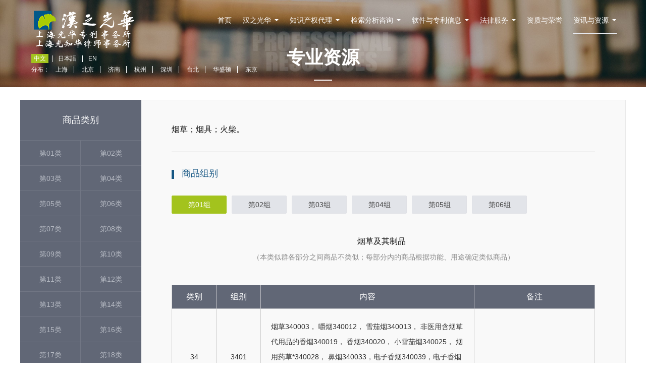

--- FILE ---
content_type: text/html; charset=utf-8
request_url: http://www.iprtop.com/spfl_35_435.html
body_size: 4744
content:
<!DOCTYPE html>
<html lang="en">
<head>
	<meta charset="UTF-8">
	<meta name="description" content="">
	<meta name="keywords" content="">
	<meta http-equiv="X-Ua-Compatible" content="IE=edge,chrome=1"> 
	<meta content="width=device-width,initial-scale=1,user-scalable=yes" name="viewport">
	<meta name="apple-mobile-web-app-capable" content="yes" />
	<meta name="format-detection" content="telephone=no">
	<meta name="apple-mobile-web-app-status-bar-style" content="black" />
    <link rel="icon" href="/Public/favicon.png">
	<link rel="stylesheet" href="/Public/css/owl.carousel.min.css">
	<link rel="stylesheet" href="/Public/css/style.css?v=4">
	<link rel="stylesheet" href="/Public/css/media.css">
	<link rel="stylesheet" href="/Public/css/font-awesome-4.7.0/css/font-awesome.css">
	<script src="/Public/js/jquery.js"></script>
	<script src="/Public/js/owl.carousel.min.js"></script>
	<title>光华所集团官网</title>
	<meta name="keywords" content="专业资源">
	<meta name="description" content="专业资源">
		<script>
		var _hmt = _hmt || [];
		(function() {
		var hm = document.createElement("script");
		hm.src = "https://hm.baidu.com/hm.js?b5018b2153834f5a5bebf1f45e8e016d";
		var s = document.getElementsByTagName("script")[0]; 
		s.parentNode.insertBefore(hm, s);
		})();
	</script>
</head>
<body>
<div class="wrap">
	<div class="header">
			<div class="banner">
						<img src="/Public/Uploads/Banner/585c8f91162ec.jpg">
			<div class="team-top top2">
					<strong>专业资源</strong>
				</div>		</div>		<div class="header-left">
			<a href="/"><img src="/Public/images/logo_05.jpg" alt=""></a>
			<div class="branch">
				<ul class="g-cf">
					<li class="active"><a href="/">中文</a></li>
					<li><a href="/jp">日本語</a></li>
					<li><a href="/en">EN</a></li>
				</ul>
				 <div class="branch-site" style="display: flex;">
					<span>分布：</span>
					<div >
						<div class="">
							<a href="/">上海</a>
							<a href="/branch_5.html" target="_blank">北京</a>
							<!-- <a href="/branch_1.html" target="_blank">重庆</a> -->
							<a href="/branch_2.html" target="_blank">济南</a>
							<!-- <a href="/branch_3.html" target="_blank">合肥</a> -->
						<!-- </div>
						<div class=""> -->
							<a href="/branch_6.html" target="_blank">杭州</a>
							<a href="/branch_8.html" target="_blank">深圳</a>
							<a href="/sw/8/" target="_blank">台北</a>
							<a href="/sw/" target="_blank">华盛顿</a>
							<a href="/sw/7/" target="_blank">东京</a>
						</div>
					</div>
				</div> 
			</div>
		</div>
		<div class="header-right">
			<ul class="g-cf">
				<li ><a href="/">首页</a></li>
				<li >
					<a href="/about.html" class="navyi">汉之光华</a>
					<div class="naver">
						<span><a href="/about.html">关于汉之光华</a></span>
						<span><a href="/team.html">核心团队</a></span>
						<span><a href="/job.html">诚聘英才</a></span>
						<span><a href="/contact.html">联系方式</a></span>
						<span><a href="/partner.html">合作伙伴</a></span>
						<span><a href="/ssqy.html">上市企业</a></span>
					</div>
				</li>
				<li >
					<a href="/zscqdl.html" class="navyi">知识产权代理</a>
					<div class="naver">
						<span><a href="/gnzldl.html">国内专利代理</a></span>
						<!-- <span><a href="/swzlsq.html">涉外专利申请</a></span> -->
						<span><a href="/gnsbdl.html">国内商标代理</a></span>
						<span><a href="/sw/">涉外专利商标申请</a></span>
						<!-- <span><a href="/swsbsq.html">涉外商标申请</a></span> -->
						<span><a href="/qtzscqdl_2.html">其他知识产权代理</a></span>
						<span><a href="/gngflc_1.html">国内官方流程</a></span>
						<span><a href="/qycjzlwt.html">企业常见专利问题</a></span>
						<span><a href="/qycjsbwt.html">企业常见商标问题</a></span>
					</div>
				</li>
				<li >
					<a href="/zscqgw_84.html" class="navyi">检索分析咨询</a>
					<div class="naver">
						<span><a href="/zscqgw_145.html">科创板服务</a></span>
						<span><a href="/zscqgw_150.html">高价值专利服务</a></span>
						<span><a href="/zscqgw_128.html">专利检索</a></span>
						<span><a href="/zscqgw_132.html">专利分析与咨询</a></span>
						<span><a href="/zscqgw_86.html">贯标服务</a></span>
						<span><a href="/zscqgw_94.html">技术转移</a></span>
						<span><a href="/zscqgw_108.html">知识产权价值评估</a></span>
					</div>
				</li>
				<li >
					<a href="/zlsjfw.html" class="navyi">软件与专利信息</a>
					<div class="naver">
						<!-- <span><a href="/dcase.html">服务案例</a></span> -->
						<!-- <span><a href="/zljs.html">专利信息服务</a></span> -->
						<span><a href="/zyfxxt/">软件产品</a></span>
						<!-- <span><a href="/zljs/">专利检索</a></span> -->
						<!-- <span><a href="/zlsjfw/page2?id=133">专利分析和咨询</a></span> -->
						
						<span><a href="/zlsjfw/page2?id=142">企业专利数据库</a></span>
						<span><a href="/zlsjfw/page2?id=156">定制化开发</a></span>
						<!-- <span><a href="/hzghjdjgjs.html">知识产权司法鉴定</a></span> -->
					</div>
				</li>
				<li >
					<a href="/flfw.html" class="navyi">法律服务</a>
					<div class="naver">
						<span><a href="/flfw.html">律所简介</a></span>
						<span><a href="/tro/index">TRO概括</a></span>
						<span><a href="/tro/appeal">TRO申诉投诉</a></span>
						<span><a href="/tro/settlement">TRO和解</a></span>
						<span><a href="/tro/respondent">TRO应诉</a></span>
						<span><a href="/tro/lawfirm">美国律师事务</a></span>
						<!-- <span><a href="/flfw.html">著作权登记</a></span> -->
						<span><a href="/tro/news">资讯与问答</a></span>
						<span><a href="/service.html">业务领域</a></span>
						<span><a href="/lawyers.html">律师团队</a></span>
						<!-- <span><a href="/zdkh.html">重点客户</a></span> -->
						<!-- <span><a href="/case.html">代表性案例</a></span> -->
					</div>
				</li>
				<li ><a href="/honor.html">资质与荣誉</a></li>
				<li class="active">
					<a href="/news/" class="navyi">资讯与资源</a>
					<div class="naver">
						<span><a href="/news/1/">最新动态</a></span>
						<span><a href="/news/2/">行业动态</a></span>
						<span><a href="/pxhd/1/">培训活动</a></span>
						<span><a href="/law/">法律检索</a></span>
						<span><a href="/news/3/">专利视点</a></span>
						<span><a href="/jszl.html">专利检索</a></span>
						<span><a href="/ziyuan.html">专业资源</a></span>
					</div>
				</li>
			</ul>
		</div>
	</div>
	<!-- 移动header -->
	<div class="mb-header">
			<div><img src="/Public/Uploads/Banner/5860d41b6ef11.jpg" alt=""></div>		<div class="mb-header-l g-cf">
			<a href="/"><img src="/Public/images/mb-logo_05.jpg" alt=""></a>
			<div class="mb-language">
				<b>中文</b>
				<div class="mb-language-tc">
					<span><a href="/?lang=jp">日本語</a></span>
					<span><a href="/?lang=en">EN</a></span>
				</div>
			</div>
			<div class="substation">
				<b>分布</b>
				<div class="mb-language-tc2">
					<span><a href="/">上海</a></span>
					<span><a href="/branch_5.html" target="_blank">北京</a></span>
					<!-- <span><a href="/branch_1.html" target="_blank">重庆</a></span> -->
					<span><a href="/branch_2.html" target="_blank">山东</a></span>
					<!-- <span><a href="/branch_3.html" target="_blank">合肥</a></span> -->
					<span><a href="/branch_6.html" target="_blank">杭州</a></span>
					<span><a href="/branch_8.html" target="_blank">深圳</a></span>
					<span><a href="/sw/8/" target="_blank">台北</a></span>
					<span><a href="/sw/" target="_blank">华盛顿</a></span>
					<span><a href="/sw/7/" target="_blank">东京</a></span>
				</div>
			</div>
		</div>
		<div class="lb"><img src="/Public/images/lb_03.png" alt="" class="lb-ico"><img src="/Public/images/cuo.png" alt="" class="close-ico"></div>
		<div class="mb-nav">
			<ul>
				<li><a href="/">首页</a></li>
				<li>
					<a href="javascript:void();" class="navyi">汉之光华</a>
					<div class="naver">
						<span><a href="/about.html">关于汉之光华</a></span>
						<span><a href="/job.html">诚聘英才</a></span>
						<span><a href="/contact.html">联系方式</a></span>
						<span><a href="/partner.html">合作伙伴</a></span>
					</div>
				</li>
				<li>
					<a href="javascript:void();" class="navyi">知识产权代理</a>
					<div class="naver">
						<span><a href="/zscqdl.html">简介</a></span>
						<span><a href="/gnzldl.html">国内专利代理</a></span>
						<span><a href="/swzlsq.html">涉外专利申请</a></span>
						<span><a href="/gnsbdl.html">国内商标代理</a></span>
						<span><a href="/swsbsq.html">涉外商标申请</a></span>
						<span><a href="/qtzscqdl_2.html">其他知识产权代理</a></span>
						<span><a href="/gngflc_1.html">国内官方流程</a></span>
						<span><a href="/qycjzlwt.html">企业常见专利问题</a></span>
						<span><a href="/qycjsbwt.html">企业常见商标问题</a></span>
					</div>
				</li>
				<li>
					<a href="javascript:void();" class="navyi">软件与专利信息</a>
					<div class="naver">
						<span><a href="/zyfxxt/">软件产品</a></span>
						<!-- <span><a href="/zljs/">专利检索</a></span> -->
						<!-- <span><a href="/zlsjfw/page2?id=133">专利分析和咨询</a></span> -->
						<span><a href="/zlsjfw/page2?id=155">企业专利数据库</a></span>
						<span><a href="/zlsjfw/page2?id=157">定制化开发</a></span>
					</div>
				</li>
				<li>
					<a href="javascript:void();" class="navyi">检索分析咨询</a>
					<div class="naver">
						<!-- <span><a href="/zscqgw_84.html">简介</a></span> -->
						<span><a href="/zscqgw_145.html">科创板服务</a></span><span><a href="/zscqgw_150.html">高价值专利服务</a></span><span><a href="/zscqgw_128.html">专利检索</a></span><span><a href="/zscqgw_132.html">专利分析和咨询</a></span><span><a href="/zscqgw_94.html">技术转移</a></span><span><a href="/zscqgw_108.html">知识产权价值评估</a></span>						<span><a href="/zscqgw_86.html">贯标服务</a></span>					</div>
				</li>
				<li>
					<a href="javascript:void();" class="navyi">法律服务</a>
					<div class="naver">
						<span><a href="/flfw.html">律所简介</a></span>
						<span><a href="/service.html">业务领域</a></span>
						<span><a href="/lawyers.html">律师团队</a></span>
						<!-- <span><a href="/zdkh.html">重点客户</a></span> -->
						<!-- <span><a href="/case.html">代表性案例</a></span> -->
					</div>
				</li>
				<li><a href="/team.html">核心团队</a></li>
				<li><a href="/honor.html">资质与荣誉</a></li>
				<li>
					<a href="javascript:void();" class="navyi">资讯与资源</a>
					<div class="naver">
						<span><a href="/news/">资讯与资源</a></span>
						<span><a href="/news/1/">最新动态</a></span>
						<span><a href="/news/2/">行业动态</a></span>
						<span><a href="/pxhd/1/">培训活动</a></span>
						<span><a href="/law/">法律检索</a></span>
						<span><a href="/jszl.html">专利检索</a></span>
						<span><a href="/news/3/">专利视点</a></span>
					</div>
				</li>
			</ul>
		</div>
	</div>
	<!-- 移动header  结束 -->
	<div>
		<div class="ziyuan-wrap container g-cf">
			<div class="crumbs">当前位置：<a href="/">首页</a> > <a href="/news/">资讯与资源</a> > 专业资源</div>
			<div class="ziyuan-l g-f-l">
				<div class="ziyuan-l-top">商品类别</div>
				<ul>
				<li><a href="/spfl_1.html" >第01类</a></li><li><a href="/spfl_2.html" >第02类</a></li><li><a href="/spfl_4.html" >第03类</a></li><li><a href="/spfl_5.html" >第04类</a></li><li><a href="/spfl_6.html" >第05类</a></li><li><a href="/spfl_7.html" >第06类</a></li><li><a href="/spfl_8.html" >第07类</a></li><li><a href="/spfl_9.html" >第08类</a></li><li><a href="/spfl_10.html" >第09类</a></li><li><a href="/spfl_11.html" >第10类</a></li><li><a href="/spfl_12.html" >第11类</a></li><li><a href="/spfl_13.html" >第12类</a></li><li><a href="/spfl_14.html" >第13类</a></li><li><a href="/spfl_15.html" >第14类</a></li><li><a href="/spfl_16.html" >第15类</a></li><li><a href="/spfl_17.html" >第16类</a></li><li><a href="/spfl_18.html" >第17类</a></li><li><a href="/spfl_19.html" >第18类</a></li><li><a href="/spfl_20.html" >第19类</a></li><li><a href="/spfl_21.html" >第20类</a></li><li><a href="/spfl_22.html" >第21类</a></li><li><a href="/spfl_23.html" >第22类</a></li><li><a href="/spfl_24.html" >第23类</a></li><li><a href="/spfl_25.html" >第24类</a></li><li><a href="/spfl_26.html" >第25类</a></li><li><a href="/spfl_27.html" >第26类</a></li><li><a href="/spfl_28.html" >第27类</a></li><li><a href="/spfl_29.html" >第28类</a></li><li><a href="/spfl_30.html" >第29类</a></li><li><a href="/spfl_31.html" >第30类</a></li><li><a href="/spfl_32.html" >第31类</a></li><li><a href="/spfl_33.html" >第32类</a></li><li><a href="/spfl_34.html" >第33类</a></li><li><a href="/spfl_35.html" class="active">第34类</a></li><li><a href="/spfl_36.html" >第35类</a></li><li><a href="/spfl_37.html" >第36类</a></li><li><a href="/spfl_38.html" >第37类</a></li><li><a href="/spfl_39.html" >第38类</a></li><li><a href="/spfl_40.html" >第39类</a></li><li><a href="/spfl_41.html" >第40类</a></li><li><a href="/spfl_42.html" >第41类</a></li><li><a href="/spfl_43.html" >第42类</a></li><li><a href="/spfl_44.html" >第43类</a></li><li><a href="/spfl_45.html" >第44类</a></li><li><a href="/spfl_46.html" >第45类</a></li>				</ul>
			</div>
			<script>
				/*$(function(){
					$(".ziyuan-l").height($(".ziyuan-r").height()+122);
				})*/
			</script>
			<div class="ziyuan-r g-f-r">
				<div class="ziyuan-hua">烟草；烟具；火柴。</div>
				<div class="zubie">
					<b>商品组别</b>
					<ul class="g-cf">
					<li class="active"><a href="/spfl_35_435.html">第01组</a></li><li ><a href="/spfl_35_436.html">第02组</a></li><li ><a href="/spfl_35_437.html">第03组</a></li><li ><a href="/spfl_35_438.html">第04组</a></li><li ><a href="/spfl_35_439.html">第05组</a></li><li ><a href="/spfl_35_543.html">第06组</a></li>					</ul>
					<div style="font-size:16px;color:#121212;text-align:center;margin-top:35px;">烟草及其制品 </div>
					<p style="font-size:14px;color:#888;text-align:center;margin-top:12px;">（本类似群各部分之间商品不类似；每部分内的商品根据功能、用途确定类似商品）</p>
					<table cellspacing="0" cellpadding="0" class="zy-table">
						<tr>
							<th width="10.47%">类别</th>
							<th width="10.47%">组别</th>
							<th width="50.47%">内容</th>
							<th width="28.59%">备注</th>
						</tr>
						<tr>
							<td>34</td>
							<td>3401</td>
							<td style=" text-align: left;"><div class="spfl_text">烟草340003， 嚼烟340012， 雪茄烟340013， 非医用含烟草代用品的香烟340019， 香烟340020， 小雪茄烟340025， 烟用药草*340028， 鼻烟340033，电子香烟340039，电子香烟烟液340040<br>
※烟丝C340001， 烟末C340002
</div><span class="spfl_span">查看全部</span></td>
							<td style=" text-align: left;"><div class="spfl_text"></div><span class="spfl_span">查看全部</span></td>
						</tr>					</table>
				</div>
			</div>
			<script>
			$(function(){
				$(".zy-table tr td").each(function(){
					if ($(this).find(".spfl_text").height() > 121) {
						$(this).find(".spfl_text").height(120).css("overflow","hidden");
					}else{
						$(this).find(".spfl_span").hide();
					};
				})
				$(".spfl_span").click(function(){

					$(this).prev().height("auto");
					$(this).hide();
				})
			})
			</script>
		</div>
	</div>
	<div class="footer g-cf">
		<div class="container">
			<div class="link">
			  <div>
			    光华知识产权集团链接：<a href="http://www.iprtop.com/">集团官网</a><a href="http://www.iprtop.com/flfw.html">光知华律所</a><a href="http://www.iprtopllc.com/">美国律所IPRTOP</a><a href="https://www.hanzhibao.cn"> 汉知宝科技</a>
			  </div>
			友情链接：
			<a href="https://www.cnipa.gov.cn/">国家知识产权局</a>
							|<a href="https://sbj.cnipa.gov.cn/sbj/index.html">国家商标局</a>				|<a href="http://www.ncac.gov.cn/">国家版权局</a>				|<a href="http://www.uspto.gov/">美国专利局</a>				|<a href="http://www.wipo.int/">世界知识产权组织(WIPO)</a>				|<a href="http://www.epo.org/">欧专局</a>				|<a href="https://www.himmpat.com/">黑马专利数据库</a>			</div>
			<div class="footer-l g-f-l">
				<div>
					<a href="/">首页</a>|
					<a href="/about.html">汉之光华</a>|
					<a href="/zscqdl.html">知识产权代理</a>|
					<a href="/zscqgw_84.html">检索分析咨询</a>|
					<a href="/zlsjfw.html">软件与专利信息</a>|
					<a href="/flfw.html">法律服务</a>|
					<a href="/team.html">核心团队</a>|
					<a href="/honor.html">资质与荣誉</a>|
					<a href="/news/">资讯与资源</a>
				</div>
				<p>Copyright©2003 上海光华专利事务所 All Rights Reserved. <a href="https://beian.miit.gov.cn/" target="_blank" rel="nofollow">沪ICP备16042260号-3</a>&nbsp;&nbsp;&nbsp;&nbsp;公安机关备案号：31010602000425</p>
				<p>光华知识产权集团免费咨询热线： 021-51096606*888&nbsp;&nbsp;&nbsp;&nbsp;手机号：13651741972（同微信号）</p>
				<p>服务时间：（周一至周五） 09:00-12:00 13:00-17:30</p>
			</div>
			<div class="footer-r g-f-r">
				<div class="ewm g-f-r"><img src="/Public/images/ewm_06.jpg" alt=""><p>微信公众号</p></div>
				<div class="ewm g-f-r"><img src="/Public/images/ewm2.png" alt=""><p>官网移动端</p></div>
			</div>
		</div>
	</div>
	<!-- 移动footer -->
	<div class="mb-footer g-cf">
		<ul>
			<li class="footnav"><a href="javascript:;"><img src="/Public/images/foot1_03.jpg" alt=""></a></li>
			<li><a href=""><img src="/Public/images/foot2_03.jpg" alt=""></a></li>
			<li><a href=""><img src="/Public/images/foot3_03.jpg" alt=""></a></li>
			<li><a href="/contact.html"><img src="/Public/images/foot4_03.jpg" alt=""></a></li>
		</ul>
	</div>
	<div class="hide"></div>
	<!-- 移动footer  结束 -->
</div>
	<script src="/Public/js/jquery.bxslider.js"></script>
	<script src="/Public/js/number.js"></script>
	<script src="/Public/js/main.js"></script>
	<script>window._bd_share_config={"common":{"bdSnsKey":{},"bdText":"","bdMini":"2","bdPic":"","bdStyle":"0","bdSize":"16"},"share":{}};with(document)0[(getElementsByTagName('head')[0]||body).appendChild(createElement('script')).src='http://bdimg.share.baidu.com/static/api/js/share.js?v=89860593.js?cdnversion='+~(-new Date()/36e5)];</script>
</body>
</html>

--- FILE ---
content_type: text/css
request_url: http://www.iprtop.com/Public/css/media.css
body_size: 4928
content:
.hide{ display: none;}
@media screen and (max-width: 1600px){
	.header-left img{ float: none;}
	.branch{ float: none; margin-top: 10px; margin-left: 6px;}
	.branch:before{ display: none;}

	.team-top{ top: 110px;}
	.about-top{ top: 90px;}
	
	.job-con{ height: 460px;}
	.job-detail{ margin-top: -290px;}
	.js-top .check{ margin-top: 24px;}
	.js-top .search-box{ margin-top: 28px;}
	.team-top p {     line-height: 25px;}
}


@media screen and (max-width: 1300px){

	.team-top strong{ font-size: 36px;}
	.team-top{ top: 90px;}
	.contact-tit .bx-controls-direction a.bx-prev:hover{ background: url(../images/left2_04.png) no-repeat; left: -55px;}
	.contact-tit .bx-controls-direction a.bx-next:hover{ background: url(../images/right2_04.png) no-repeat; right: -55px;}

	.js-top .searching-tit{ font-size: 36px;}
	.js-top .search-box{ margin-top: 10px;}
	.js-top .check{ margin-top: 16px;}

}


@media screen and (max-width: 1200px){
	.container{ width: 98%; margin-right: 1%; margin-left: 1%;}
	.about-num .team-item{ margin: 0 35px;}

	.team-top strong{ font-size: 28px;}
	.team-top strong:after{ bottom: -22px;}
	.team-top p{ line-height: 28px;}
	
	.index-agency-tit ul li b{ margin-left: 10px;}
	.index-agency-tit ul li div{ margin-left: 10px;}

	.company-tit ul li{ margin-bottom: 20px;}

}

@media screen and (min-width: 1000px){

	.mb-header, .mb-main, .mb-footer, .mb-equity, .mb-honor-change{ display: none;}
	.job-detail i:hover{ background: url(../images/close2_03.jpg) no-repeat;}
	.team-tc-k i:hover{ background: url(../images/close2_03.jpg) no-repeat;}

}


@media screen and (max-width: 1000px){
	/* 首页 */
	.container{ width: 94%; margin-left: 3%; margin-right: 3%;}
	.header{ display: none;}
	.mb-header{ display: block; max-width: 640px; margin: 0 auto; position: relative;}
	.mb-header .bx-controls-direction{ display: none;}
	.mb-header .bx-pager{ position: absolute; width: 100%; left: 0; bottom: 20px; text-align: center;}
	.mb-header .bx-pager-item{ display: inline-block; width: 30px; height: 3px; margin: 0 4px; text-indent: -999px; overflow: hidden;}
	.mb-header .bx-pager-item a{ display: block; background-color: rgba(255,255,255,.5);}
	.mb-header .bx-pager-item a.active{ background-color: #a3c31d;}
	.mb-header-l{ position: absolute; left: 10px; top: 10px; width: 100%;}
	.mb-header-l img{ width: 30.5%; display: inline-block;}
	.mb-language{ display: inline-block; position: relative; width: 43px; height: 20px; line-height: 20px; color: #fff; border: 1px solid #fff; margin-left: 10px; padding-left: 5px; background: url(../images/mb-xia_03.png) no-repeat right 5px center;}
	.mb-language b{ font-weight: normal; display: block;}
	.mb-language-tc{ position: absolute; left: 0;top: 20px; width: 100%; background-color: rgba(255,255,255,.8); display: none;}
	.mb-language-tc span{ display: block; height: 20px; line-height: 20px; text-align: center;}
	.mb-language-tc span a{ display: block; color: #666;}
	.substation{ color: #fff;}
	.substation a{ color: #fff; padding: 0 5px;}
	.substation{ display: inline-block; position: relative; width: 68px; height: 20px; line-height: 20px; color: #fff; border: 1px solid #fff; margin-left: 10px; padding-left: 5px; background: url(../images/mb-xia_03.png) no-repeat right 5px center;}
	.substation b{ font-weight: normal; display: block;}
	.mb-language-tc2{ position: absolute; left: 0;top: 20px; width: 100%; background-color: rgba(255,255,255,.8); display: none;}
	.mb-language-tc2 span{ display: block; height: 20px; line-height: 20px; text-align: center;}
	.mb-language-tc2 span a{ display: block; color: #666;}
	.lb{ position: absolute; width: 30px; height: 30px; right: 10px; top: 10px;}
	.close-ico{ display: none;}
	.mb-nav{ position: fixed; left: 100%; top: 0; width: 80%; z-index: 9999; border-left: 1px solid #eee;}
	.mb-nav ul li{ width: 100%;}
	.mb-nav ul li > a{ display: block; height: 44px; line-height: 44px; border-bottom: 1px solid #e5e5e5; text-indent: 20px; font-size: 14px; color: #121212;}
	.mb-nav ul li > a.navyi{ background: url(../images/you.png) no-repeat right 14px center; background-size: 8%;}
	.mb-nav ul li .naver{ border-bottom: 1px solid #e5e5e5; background-color: #ebebeb; display: none;}
	.mb-nav ul li .naver span{ display: block; height: 34px; line-height: 34px; text-indent: 30px;}
	.mb-nav ul li .naver span a{ color: #666;}

	.pc-main{ display: none;}
	.mb-main{ display: block; max-width: 640px; margin: 0 auto;}
	.mb-container{ width: 96%; margin: 0 auto; margin-top: 20px;}
	.mb-layer{ margin-top: 10px;}
	.mb-layer ul li{ box-sizing: border-box; float: left; width: 50%; border-right: 1px solid #e5e5e5; border-bottom: 1px solid #e5e5e5; text-align: center; padding: 14px 0;}
	.mb-layer ul li strong{ display: block; font-weight: normal; font-size: 16px; color: #155683; text-align: left;}
	.mb-layer ul li strong img{ width: 20%; margin-right: 10px; margin-left: 10%; float: left; margin-bottom: 8px;}
	.mb-layer ul li strong span{ display: block; margin-left: 22%;}
	.mb-layer ul li p{ width: 90%; margin: 0 auto; font-size: 10px; line-height: 15px; height: 45px; overflow: hidden; margin-top: 10px; text-align: left !important;}
	.mb-layer ul li:nth-child(2n){ border-right: 0;}
	.mb-layer ul li:nth-last-child(1), .mb-layer ul li:nth-last-child(2){ border-bottom: 0;}

	.mb-tit{ height: 30px; position: relative; margin-bottom: 10px;}
	.mb-tit:after{ content: ""; position: absolute; width: 100%; height: 1px; background-color: #ccc; left: 0; top: 50%;}
	.mb-tit-wen{ position: absolute; padding: 0 14px; background-color: #fff; left: 50%; top: 0; transform: translateX(-50%); text-align: center; z-index: 9;}
	.mb-tit-wen strong{ display: block; font-size: 16px; color: #121212;}
	.mb-tit-wen span{ display: block; text-transform: uppercase; color: #b0b0b0;}
	.mb-about p{ font-size: 12px; color: #666; line-height: 18px; margin-top: 8px;}
	a.mb-more{ display: block; width: 100%; height: 34px; line-height: 34px; color: #fff; font-size: 14px; text-align: center; background-color: #8a97a0; margin-top: 10px; border-radius: 3px;}

	.mb-team{ margin-top: 20px;}
	.mb-team p{ font-size: 12px; color: #666; line-height: 18px; margin-top: 16px; margin-bottom: 10px;}
	.mb-team ul{ overflow: hidden;}
	.mb-team ul li{ box-sizing: border-box; float: left; width: 50%; border-right: 1px solid #e5e5e5; border-bottom: 1px solid #e5e5e5; text-align: center; padding: 14px 0;}
	.mb-team ul li strong{ display: block; font-weight: normal; font-family: '微软雅黑'; font-size: 25px; color: #a3c31d;}
	.mb-team ul li strong img{ width: 7%; transform: translateY(-7px); margin-left: 3px;}
	.mb-team ul li:nth-last-child(1) strong img{ width: 14%; transform: translateY(-5px);}
	.mb-team ul li p{ width: 90%; margin: 0 auto; font-size: 10px; line-height: 15px; height: 30px; overflow: hidden; margin-top: 10px;}
	.mb-team ul li:nth-child(2n){ border-right: 0;}
	.mb-team ul li:nth-last-child(1), .mb-team ul li:nth-last-child(2){ border-bottom: 0;}

	.mb-news{ margin-top: 20px;}
	.mb-news-first{ margin-top: 20px; padding-bottom: 8px; border-bottom: 1px solid #ccc;}
	.mb-news-first strong{ display: block; font-weight: normal; font-size: 16px; line-height: 20px; height: 20px; overflow: hidden; margin-top: 10px; color: #121212;}
	.mb-news-first span{ color: #999; display: block; font-size: 12px; margin-top: 5px;}
	.mb-news-first p{ font-size: 14px; line-height: 20px; color: #666; margin-top: 6px; height: 40px; overflow: hidden;}
	.mb-news ul li{ height: 34px; line-height: 34px; border-bottom: 1px solid #e5e5e5; background: url(../images/mb-x_08.jpg) no-repeat left center; text-indent: 14px; font-size: 14px; overflow: hidden;}
	.mb-news ul li a{ display: block; float: left; width: 66%;}
	.mb-news ul li span{ float: right; font-size: 12px;}

	.mb-resources{ background: url(../images/mb-bg_08.jpg) no-repeat; margin-top: 20px; padding: 20px 0;}
	.mb-resources .mb-tit .mb-tit-wen{ background-color: #eee;}
	.mb-resources-con{ margin-top: 20px;}
	.mb-resources-l{ width: 50%;}
	.mb-resources ul{ width: 50%; float: left;}
	.mb-resources ul li{ margin-left: 20px; padding-left: 20px; font-size: 14px; color: #666; line-height: 28px; background: url(../images/xbg_03.png) no-repeat left center; background-size: 11%;}

	.mb-case{ margin-top: 20px; padding-bottom: 50px; position: relative;}
	.mb-case .bx-controls-direction{ display: none;}
	.mb-case .bx-pager{ position: absolute; width: 100%; left: 0; bottom: 20px; text-align: center;}
	.mb-case .bx-pager-item{ display: inline-block; width: 10px; height: 10px; border-radius: 50%; background-color: #d8d8d8; margin: 0 4px; text-indent: -999px; overflow: hidden;}
	.mb-case .bx-pager-item a{ display: block; background-color: rgba(255,255,255,.5);}
	.mb-case .bx-pager-item a.active{ background-color: #a3c31d;}
	.mb-contact{ padding-top: 30px; background: url(../images/mb-bg2_02.jpg) no-repeat left top; background-size: 100% auto; text-align: center; padding-bottom: 14px;}
	.mb-contact p{ font-size: 12px; color: #155683; line-height: 22px;}
	.mb-contact p:last-child{ color: #666;}
	.mb-case-slider ul{ overflow: hidden; margin-top: 20px;}
	.mb-case-slider ul li{ box-sizing: border-box; width: 25%; border-right: 1px solid #ddd; border-bottom: 1px solid #ddd; float: left; overflow: hidden;}
	.mb-case-slider ul li:nth-child(4n){ border-right: 0;}
	
	.footer{ display: none;}
	.mb-footer{ display: none; position: fixed; width: 100%; left: 50%; transform: translateX(-50%); bottom: 0; background-color: #222324; height: 46px; margin: 0 auto; z-index: 99;}
	.mb-footer ul{ height: 100%;}
	.mb-footer ul li{ float: left; width: 25%; text-align: center; height: 100%;}
	.mb-footer ul li img{ height: 100%;}
	.mb-footer ul li a{ display: block; height: 100%;}
	.hide{ position: absolute; width: 100%; height: 100%; background-color: rgba(0,0,0,.6); left: 0; top: 0; z-index: 999;}


	/* 内页 */

	.equity-l{ display: none;}
	.equity-r{ width: 100%;}
	.equity-top{ background-color: transparent; border: 0; border-bottom: 1px solid #ccc; height: 50px; font-size: 20px;}
	.equity-top:before{ display: none;}
	.fx{ display: none;}
	.equity-top-l span{ display: none;}
	.equity-top-l{ margin-left: 10px; font-size: 16px;}

	.equity-k ul.td-list2 li{ width: 100%;}
	.news-detail{ padding: 0 20px 20px;}
	.news-detail-tit strong{ font-size: 20px;}
	.fanye{ margin-top: 30px; background-color: transparent; border: 0; height: auto; line-height: 34px;}
	.fanye p{ width: 100%; height: 34px; overflow: hidden;}
	.fanye p.first{ padding-left: 0; background: none;}
	.fanye p.last{ padding-right: 0; background: none; text-align: left;}
	.fanye p.first:hover{ background: none;}
	.fanye p.last:hover{ background: none;}

	.news-t-lf{ width: 100%;}
	.news-t-rg{ width: 100%;}
	.news-b-lf{ width: 100%;}
	.news-b-rg{ width: 100%;}
	.news-wrap{ margin-top: 30px;}

	.team-list ul li{ width: 48%; margin-right: 1%; margin-left: 1%; height: 274px; margin-top: 24px;}

	.contactus{ margin-top: 24px;}
	.team-list ul li.nopic{ display: none;}

	.about-pic{ width: 100%;}
	.about-wen{ width: 100%;}
	.about-num{ display: none;}
	.about-jj{ height: auto; padding-bottom: 10px; overflow: hidden;}
	.about-jj-l{ display: none;}
	.about-wen2{ width: 100%; margin-top: 0px;}
	a.backlist{ display: none;}
	.derive{ display: none;}
	.zy-r{ width: 100%;}
	.retrieval{ margin-bottom: 46px;}
	.retrieval ul li{ width: 33.33%; font-size: 14px;}
	.retrieval ul li a{ line-height: 50px;}
	
	.job-detail{ width: 400px; margin: -300px 0 0 -200px;}
	.job-con{ height: 480px;}

	.mb-equity{ padding-bottom: 30px; background: url(../images/mb-bg2_02.jpg) no-repeat 0 bottom; background-size: 100% auto; margin-top: 20px; position: relative;}
	.mb-equity .slide{ height: 46px; line-height: 46px; text-align: center; background-color: #eee; font-size: 16px;}
	.mb-equity .slide a{ color: #121212;}
	.mb-equity .bx-viewport{ overflow: hidden; padding-bottom: 12px;}
	.mb-equity .bx-pager{ display: none;}
	.mb-equity .bx-controls-direction a{ position: absolute; display: block; width: 13px; height: 33px; text-indent: -999px; overflow: hidden; top: 8px;}
	.mb-equity .bx-controls-direction a.bx-prev{ background: url(../images/ll_03.png) no-repeat; left: 0;}
	.mb-equity .bx-controls-direction a.bx-next{ background: url(../images/rr_03.png) no-repeat; right: 0;}
	.mb-equity .hover{ background-color: #155683; position: relative;}
	.mb-equity .hover a{ color: #fff;}
	.mb-equity .hover:after{ content: ""; position: absolute; width: 0; height: 0; border-left: 11px solid transparent; border-right: 11px solid transparent; border-top: 8px solid #155683; border-bottom: 8px solid transparent; left: 50%; bottom: -16px; transform: translateX(-50%);}
	.mb-equity-er{ margin-top: 10px; font-size: 14px; color: #313131;}
	.mb-equity-er a{ display: inline-block; font-size: 14px; padding: 0 8px; line-height: 28px; color: #313131;}
	.mb-equity-er a.active{ color: #155683;}
	
	#map{ display: none;}
	.contact2-item p{ width: 100%; height: auto; line-height: 28px; padding: 6px 0;}
	.lawyer ul li:nth-child(3n+5){ margin-right: 1%;}
	.lawyer ul li:nth-child(3n){ margin-right: 1%;}

	.ditu{ display: none;}
	.fs-jianjie img{ display: none;}
	.fs-jianjie{ width: auto; margin-left: 0; height: auto; padding: 50px;}
	.wrap-box{ width: 96%; margin: 0 2%;}

	
}


@media screen and (max-width: 769px){
	.job-list ul li{ width: 48%; margin-left: 1%; margin-right: 1%; margin-bottom: 12px;}
	.job-list ul li:nth-child(3n){ margin-right: 1%;}

	.crumbs{ display: none;}

	.case-list ul li{ width: 100%;}
	.job-list{ margin-top: 24px;}
	
	.team-list{ overflow: hidden;}
	.team-list ul li{ height: 201.59px; overflow: hidden;}
	.team-list ul li:nth-child(3n+5){ margin-right: 1%;}
	.team-list-wen{ position: static; width: 100%; padding-top: 12px;}
	.team-list-wen p{ text-indent: 10px; height: 24px; overflow: hidden;}
	.team-list-wen p:first-child{ margin-top: 0;}
	.team-list ul li .team-show span{  font-size: 14px; line-height: 20px; right: auto; top: 10px; left: 10px; width: auto;}
	.team-list-wen{ width: auto; background: #fff; background-size: 30px 30px; height: 58px; padding-left: 10px;}
	.team-list ul li.haspic:hover .team-list-wen{ background: none;}
	a.lawyermore{ margin-top: 10px;}
	.team-tc-l{ display: none;}
	.team-tc-k{ width: auto; height: auto; margin: 0; left: 50%; top: 50%; transform: translate(-50%, -50%);}
	.team-tc-k i{ right: 0; width: 30px; height: 30px; top: -36px; background-size: cover;}
	.team-tc-r{ width: 480px; height: 500px;}
	
	.news-wrap{ margin-top: 14px;}
	.zhuanli{ margin-top: 14px;}
	.zhuanli ul li div{ height: 44px; line-height: 44px; padding-left: 28px;}

	.mb-honor-change{ display: block; margin-top: 20px; background-color: #fff; padding-bottom: 10px;}
	.mb-honor-change p{ font-size: 14px; text-align: center; line-height: 30px; color: #333;}
	.mb-honor-change .bx-viewport{ overflow: hidden;}
	.mb-honor-change .bx-controls-direction{ display: none;}
	.mb-honor-change .bx-pager{ width: 100%;  margin-top: 5px; text-align: center;}
	.mb-honor-change .bx-pager-item{ display: inline-block; width: 52px; height: 5px; margin: 0 4px; text-indent: -999px; overflow: hidden;}
	.mb-honor-change .bx-pager-item a{ display: block; background-color: #ddd;}
	.mb-honor-change .bx-pager-item a.active{ background-color: #a3c31d;}

	.fs-jianjie{ padding: 20px 2%;}
	.fs-jianjie h5, .wrap-box h4{ font-size: 22px; font-weight: normal; height: auto; padding-bottom: 10px;}
	.fs-jianjie p{ margin-top: 14px;}
	.wrap-box h4{ margin: 30px 0 24px;}
	.fs-kehu div{ padding: 70px 10px 10px;}
	.fs-daili div p{ padding: 0 10px;}
	.fs-daili div p i{ display: none;}
	.fs-daili div p em{ /*padding-left: 14px;*/}
	.fs-daili div p b{ padding-right: 14px;}
	.lianxi-box p{ line-height: 24px; padding: 10px 0;}
	.lianxi-box span{ padding-left: 12px;}
	.lianxi-box{ margin-top: 20px;}
	
	.fs-daili .fs-div-box{ padding: 20px 0;}
	.fs-daili div.fs-lf{ width: 38%; margin-right: 14px;}
	.fs-daili div.fs-rg{ margin-left: 0; padding-top: 0; line-height: 24px;}

}



@media screen and (max-width: 480px){

	.job-list ul li{ width: 98%;}
	.job-detail i{ top: -34px; right: 0; width: 30px; height: 30px; background-size: cover;}
	.job-detail i:hover{ background: url(../images/close_03.jpg) no-repeat; background-size: cover;}
	.job-detail{ width: 300px; margin: -220px 0 0 -150px;}
	.job-con{ height: 320px; padding: 0 20px;}
	.job-detail strong{ height: 50px; line-height: 50px; font-size: 16px;}
	.job-con b{ margin-top: 10px;}
	.job-con p{ line-height: 28px;}
	
	.case-change span{ padding: 0 16px;}
	.about-jj{ margin-top: 24px;}
	.aboutus{ margin-top: 30px;}
	.about-js{ margin-top: 0;}
	.about-js strong{ font-size: 14px; margin-top: 20px; overflow: hidden;}
	.about-js p{ font-size: 12px; line-height: 26px;}
	.contact-tit{ width: 100%; margin-bottom: 20px;}
	.contact-tit .bx-controls-direction a.bx-prev{ width: 15px; height: 30px; background-size: 100% 100%; top: 20px;}
	.contact-tit .bx-controls-direction a.bx-next{ width: 15px; height: 30px; background-size: 100% 100%; top: 20px;}
	.contact-tit .bx-controls-direction a.bx-prev:hover{ background: url(../images/left2_04.png) no-repeat; background-size: 100% 100%; left: 0;}
	.contact-tit .bx-controls-direction a.bx-next:hover{ background: url(../images/right2_04.png) no-repeat; background-size: 100% 100%; right: 0;}
	.contact-tit .slide strong{ font-size: 18px; margin-top: 6px; padding-top: 8px;}
	.contact-tit .slide{ height: 56px;}

	.contact-tit .slide{ width: 142px;}
	.contact-tit .bx-controls-direction a.bx-prev{ left: 0;}
	.contact-tit .bx-controls-direction a.bx-next{ right: 0;}

	.contact-item p{ width: 100%; height: auto; line-height: 24px; padding: 10px 0;}
	.honor-change{ display: none;}
	.honor ul li{ width: 48%; margin-right: 1%; margin-left: 1%;}
	.honor ul li:nth-child(3n){ margin-right: 1%;}
	
	.news-tit ul{ overflow: hidden;}
	.news-tit ul li{ float: left; width: 31.33%; margin: 0 1%;}
	.news-list{ margin-top: 20px;}
	.news-list ul li{ padding: 0;}
	.news-con{ padding-bottom: 25px; padding-top: 25px; }
	.news-date{ width: 100px;}
	.news-list-r{ margin-left: 116px;}
	.news-date .day{ font-size: 50px;}
	.news-list-r strong{ display: block; height: 24px; line-height: 24px; overflow: hidden;}
	.news-list-r p{ height: 44px; line-height: 22px;}
	.news-date{ margin-top: 17px;}
	
	.news-ul li{ padding-bottom: 0;}
	.news-ul li h4{ height: 30px; line-height: 30px;}
	.news-ul li span{ display: block; font-size: 13px; color: #ccc; position: inherit; right:auto; top:auto; }
	.news-t-rg .bx-pager{ right: 0;}
	.news-t-rg .bx-pager .bx-pager-item a{ margin-right: 4px;}
	.news-slide strong{ width: 80%;}
	.news-b-lf li dt{ width: 40%;}
	.news-b-lf li dd{ width: 55%; float: left; margin-left: 5%;}
	.news-b-lf li b{ display: block; font-size: 14px; height: 24px; line-height: 24px; overflow: hidden;}
	.news-b-lf li p{ height: 48px; overflow: hidden;}
	.news-b-lf li div span{ margin-right: 10px;}
	.news-b-lf li a{ padding: 0;}
	.news-b-lf li div{ margin-top: 0;}
	.news-bottom h2{ height: 48px; line-height: 48px;}
	.news-bottom h2 span{ line-height: 46px; width: auto;}
	
	.news-detail{ padding: 0 10px 20px;}
	.news-detail-tit{ padding-top: 10px; }
	.zhuanli-detail strong {    padding-bottom: 10px;}
	.news-detail-tit strong{ font-size: 16px; font-weight: normal;}
	.fx2{ display: none;}
	.news-detail-con p{ line-height: 28px; margin-top: 10px;}

	.equity-zx{ margin-top: 18px; margin-bottom: 10px;}
	.smtit{ margin-top: 20px;}
	.smtit i{ float: none; display: inline-block; margin-top: 5px;}

	.patent ul li{ padding: 14px 10px;}
	.patent-wen strong{ line-height: 38px; font-size: 18px;}
	.patent-r{ width: 100%; margin-right: 0;}
	.patent-r a{ float: left; width: 136px; margin-top: 16px;}
	.patent-r a.download{ margin-top: 16px; margin-right: 4px;}

	.zy-r strong{ margin-top: 20px;}
	.zy-r p{ margin-top: 20px;}
	.retrieval{ margin-top: 24px; padding: 24px 0;}
	.retrieval ul li{ width: 100%; height: 38px; margin-left: 10px;}
	.retrieval ul li a{ display: block; line-height: 38px;}
	.team-tc-k{ width: 90%;}
	.team-tc-r{ width: 100%; height: 320px; margin: 0 auto; padding: 0 10px;}
	.team-tc-r strong{ font-size: 24px; font-weight: normal; margin-top: 18px;}
	.team-tc-r b{ margin-top: 12px;}
	.team-tc-r p{ line-height: 28px;}

	.honor ul li p{ height: 48px; line-height: 48px; overflow: hidden;}

	.equity-k p{ line-height: 26px;}
	.equity-k ul.td-list li p { margin-left: 40px;}

}

--- FILE ---
content_type: application/javascript
request_url: http://www.iprtop.com/Public/js/number.js
body_size: 891
content:
$.fn.countTo = function(a) {
    a = a || {};
    return $(this).each(function() {
        var c = $.extend({},
        $.fn.countTo.defaults, {
            from: $(this).data("from"),
            to: $(this).data("to"),
            speed: $(this).data("speed"),
            refreshInterval: $(this).data("refresh-interval"),
            decimals: $(this).data("decimals")
        },
        a);
        var h = Math.ceil(c.speed / c.refreshInterval),
        i = (c.to - c.from) / h;
        var j = this,
        f = $(this),
        e = 0,
        g = c.from,
        d = f.data("countTo") || {};
        f.data("countTo", d);
        if (d.interval) {
            clearInterval(d.interval)
        }
        d.interval = setInterval(k, c.refreshInterval);
        b(g);
        function k() {
            g += i;
            e++;
            b(g);
            if (typeof(c.onUpdate) == "function") {
                c.onUpdate.call(j, g)
            }
            if (e >= h) {
                f.removeData("countTo");
                clearInterval(d.interval);
                g = c.to;
                if (typeof(c.onComplete) == "function") {
                    c.onComplete.call(j, g)
                }
            }
        }
        function b(m) {
            var l = c.formatter.call(j, m, c);
            f.html(l)
        }
    })
};
$.fn.countTo.defaults = {
    from: 0,
    to: 0,
    speed: 1000,
    refreshInterval: 100,
    decimals: 0,
    formatter: formatter,
    onUpdate: null,
    onComplete: null
};
function formatter(b, a) {
    return parseInt(b).toFixed(0)
}
$("#count-number").data("countToOptions", {
    formatter: function(b, a) {
        return parseInt(b).toFixed(0).replace(/\B(?=(?:\d{3})+(?!\d))/g, ",")
    }
});
if($(".wrapper").length != 0){
    var istrue = true;
    var wrapper = $(".wrapper").offset().top;
    var windowHeight = $(window).height();
    $(window).on("scroll load",function(){
        var s = $(window).scrollTop(); 
        var b = wrapper - windowHeight - 500;
        if (s > b && istrue) {
           $(".timer").each(count);
            function count(a) {
                var b = $(this);
                a = $.extend({},
                a || {},
                b.data("countToOptions") || {});
                b.countTo(a)
            };
            istrue = false;
        };
    })
}



